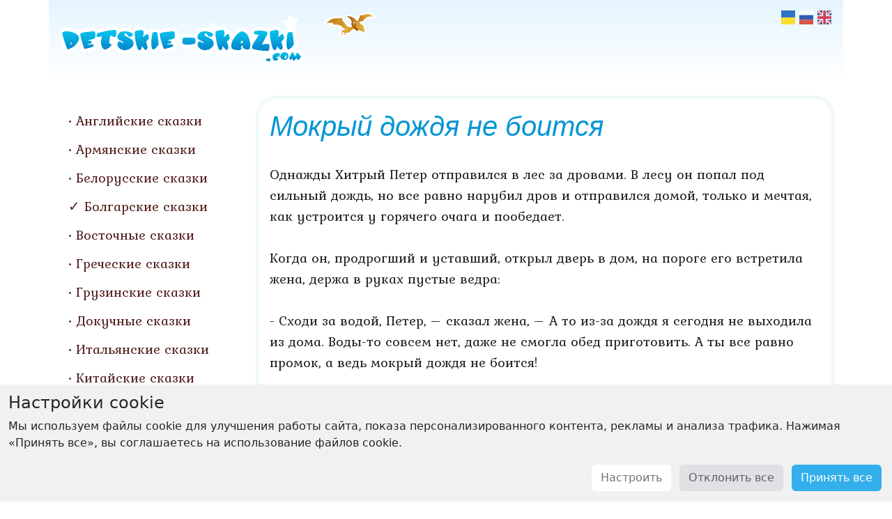

--- FILE ---
content_type: text/html; charset=utf-8
request_url: https://detskie-skazki.com/bolgarskie-skazki/mokryj-dozhdya-ne-boitsya.html
body_size: 17293
content:
<!DOCTYPE html>
<html>
<head>

<!-- Google tag (gtag.js) -->
<script async src="https://www.googletagmanager.com/gtag/js?id=G-QXSQD1VZD5"></script>
<script>
	window.dataLayer = window.dataLayer || [];
	function gtag(){dataLayer.push(arguments);}

	if (localStorage.getItem('consentMode2') === null) {
		gtag('consent', 'default', {
			'ad_user_data': 'denied',
			'ad_personalization': 'denied',
			'ad_storage': 'denied',
			'analytics_storage': 'denied'
		});
	} else {
		gtag('consent', 'default', JSON.parse(localStorage.getItem('consentMode2')));
	}

	gtag('js', new Date());
	gtag('config', 'G-QXSQD1VZD5');
</script>

	<meta http-equiv="Content-Type" content="text/html; charset=utf-8" />
	<meta http-equiv="X-UA-Compatible" content="IE=edge" />
	<meta name="viewport" content="width=device-width, initial-scale=1" />
	<link rel="shortcut icon" type="image/png" href="/static/img/favicon.png" />
	<meta name="description" content="" />
	<meta name="keywords" content="" />

	
		<link rel="stylesheet" href="https://cdnjs.cloudflare.com/ajax/libs/bootstrap/5.3.3/css/bootstrap.min.css" integrity="sha512-jnSuA4Ss2PkkikSOLtYs8BlYIeeIK1h99ty4YfvRPAlzr377vr3CXDb7sb7eEEBYjDtcYj+AjBH3FLv5uSJuXg==" crossorigin="anonymous" referrerpolicy="no-referrer" />
		<link rel="stylesheet" href="https://cdnjs.cloudflare.com/ajax/libs/flag-icon-css/7.2.3/css/flag-icons.min.css" integrity="sha512-bZBu2H0+FGFz/stDN/L0k8J0G8qVsAL0ht1qg5kTwtAheiXwiRKyCq1frwfbSFSJN3jooR5kauE0YjtPzhZtJQ==" crossorigin="anonymous" referrerpolicy="no-referrer" />
		<link rel="stylesheet" type="text/css" href="/static/css/custom.css?v04022025" />

		<style type="text/css">
			a.credit-promo {
				display: block;
				padding: 10px 5px;
				text-align: center;
				text-decoration: none;
				color: white;
				background: #00a7ee;
			}
			a.credit-promo i {
				font-weight: bold;
				text-shadow: 0px 1px 3px black;
			}
			a.credit-promo span.k10 {
				position: relative;
				top: -3px;
				margin-left: 4px;
				padding: 5px;
				border: 2px solid white;
				border-radius: 4px;
				font-size: 12px;
			}
		</style>
	
	
	<title>Мокрый дождя не боится. Болгарская сказка. Читайте онлайн</title>
</head>
<body>
	<div class="container">
	
	
		<div class="row bg-header">
			<div class="col-md-4 col-sm-12 col-xs-12 text-center">
				<a href="/">
					<img class="img-fluid logo" src="/static/img/v2-logo.png" alt="Fairytales" />
				</a>
			</div>
			<div class="col-md-8 col-sm-12">
				<div class="languages float-end">
				
	
		<a href="/uk/bolgarski-kazky/mokrii-doshchu-ne-boitsia.html"><i title="Українська" class="fi fis fi-ua"></i></a>
	
	
		<a href="/bolgarskie-skazki/mokryj-dozhdya-ne-boitsya.html"><i title="Русский" class="fi fis fi-ru"></i></a>
	
	
		<a href="/en/bulgarian-fairy-tales/the-wet-one-isn-t-afraid-of-the-rain.html"><i title="English" class="fi fis fi-gb"></i></a>
	

				</div>
				<img class="pt-1 pt-md-3 pe-5 float-end float-md-none" src="/static/img/bird.png" alt="Fairy bird" />
				<div class="d-block d-md-none mt-1">
					<a class="btn btn-info text-white pt-1"
					   style="background: #33afec"
					   data-bs-toggle="collapse"
					   href="#collapseMenu" role="button" aria-expanded="false" aria-controls="collapseMenu">
						<svg xmlns="http://www.w3.org/2000/svg" width="16" height="16" fill="currentColor" class="bi bi-list" viewBox="0 0 16 16">
							<path fill-rule="evenodd" d="M2.5 12a.5.5 0 0 1 .5-.5h10a.5.5 0 0 1 0 1H3a.5.5 0 0 1-.5-.5m0-4a.5.5 0 0 1 .5-.5h10a.5.5 0 0 1 0 1H3a.5.5 0 0 1-.5-.5m0-4a.5.5 0 0 1 .5-.5h10a.5.5 0 0 1 0 1H3a.5.5 0 0 1-.5-.5"/>
</svg>
					</a>
					<div class="collapse mt-3" id="collapseMenu">
						<div class="navigation">
							<ul class="nav flex-column">
								
									<li class="nav-item">
										<a class="nav-link" href="/anglijskie-skazki/">Английские сказки</a>
									</li>
								
									<li class="nav-item">
										<a class="nav-link" href="/armyanskie-skazki/">Армянские сказки</a>
									</li>
								
									<li class="nav-item">
										<a class="nav-link" href="/belorusskie-narodnye-skazki/">Белорусские сказки</a>
									</li>
								
									<li class="nav-item">
										<a class="nav-link active" href="/bolgarskie-skazki/">Болгарские сказки</a>
									</li>
								
									<li class="nav-item">
										<a class="nav-link" href="/vostochnie-skazki/">Восточные сказки</a>
									</li>
								
									<li class="nav-item">
										<a class="nav-link" href="/grecheskie-skazki/">Греческие сказки</a>
									</li>
								
									<li class="nav-item">
										<a class="nav-link" href="/gruzinskie-skazki/">Грузинские сказки</a>
									</li>
								
									<li class="nav-item">
										<a class="nav-link" href="/dokuchnye-skazki/">Докучные сказки</a>
									</li>
								
									<li class="nav-item">
										<a class="nav-link" href="/italyanskie-skazki/">Итальянские сказки</a>
									</li>
								
									<li class="nav-item">
										<a class="nav-link" href="/kitajskie-skazki/">Китайские сказки</a>
									</li>
								
									<li class="nav-item">
										<a class="nav-link" href="/moldavskie-skazki/">Молдавские сказки</a>
									</li>
								
									<li class="nav-item">
										<a class="nav-link" href="/nemeckie-skazki/">Немецкие сказки</a>
									</li>
								
									<li class="nav-item">
										<a class="nav-link" href="/russkie-narodnye-skazki/">Русские сказки</a>
									</li>
								
									<li class="nav-item">
										<a class="nav-link" href="/skazki-s-pushkina/">Сказки А. С. Пушкина</a>
									</li>
								
									<li class="nav-item">
										<a class="nav-link" href="/ukrainskie-narodnye-skazki/">Украинские сказки</a>
									</li>
								
									<li class="nav-item">
										<a class="nav-link" href="/francuzskie-skazki/">Французские сказки</a>
									</li>
								
									<li class="nav-item">
										<a class="nav-link" href="/shotlandskie-skazki/">Шотландские сказки</a>
									</li>
								
									<li class="nav-item">
										<a class="nav-link" href="/yaponskie-skazki/">Японские сказки</a>
									</li>
								
									<li class="nav-item">
										<a class="nav-link" href="/articles/">Статьи</a>
									</li>
								
							</ul>
						</div>
					</div>
				</div>
			</div>
		</div>
		<div class="row pt-4">
			<div class="col-md-4 col-lg-4 col-xl-3 d-none d-md-block">
				<div class="navigation">
					<ul class="nav flex-column mt-3 ms-xxl-3">
						
							<li class="nav-item">
								<a class="nav-link" href="/anglijskie-skazki/">Английские сказки</a>
							</li>
						
							<li class="nav-item">
								<a class="nav-link" href="/armyanskie-skazki/">Армянские сказки</a>
							</li>
						
							<li class="nav-item">
								<a class="nav-link" href="/belorusskie-narodnye-skazki/">Белорусские сказки</a>
							</li>
						
							<li class="nav-item">
								<a class="nav-link active" href="/bolgarskie-skazki/">Болгарские сказки</a>
							</li>
						
							<li class="nav-item">
								<a class="nav-link" href="/vostochnie-skazki/">Восточные сказки</a>
							</li>
						
							<li class="nav-item">
								<a class="nav-link" href="/grecheskie-skazki/">Греческие сказки</a>
							</li>
						
							<li class="nav-item">
								<a class="nav-link" href="/gruzinskie-skazki/">Грузинские сказки</a>
							</li>
						
							<li class="nav-item">
								<a class="nav-link" href="/dokuchnye-skazki/">Докучные сказки</a>
							</li>
						
							<li class="nav-item">
								<a class="nav-link" href="/italyanskie-skazki/">Итальянские сказки</a>
							</li>
						
							<li class="nav-item">
								<a class="nav-link" href="/kitajskie-skazki/">Китайские сказки</a>
							</li>
						
							<li class="nav-item">
								<a class="nav-link" href="/moldavskie-skazki/">Молдавские сказки</a>
							</li>
						
							<li class="nav-item">
								<a class="nav-link" href="/nemeckie-skazki/">Немецкие сказки</a>
							</li>
						
							<li class="nav-item">
								<a class="nav-link" href="/russkie-narodnye-skazki/">Русские сказки</a>
							</li>
						
							<li class="nav-item">
								<a class="nav-link" href="/skazki-s-pushkina/">Сказки А. С. Пушкина</a>
							</li>
						
							<li class="nav-item">
								<a class="nav-link" href="/ukrainskie-narodnye-skazki/">Украинские сказки</a>
							</li>
						
							<li class="nav-item">
								<a class="nav-link" href="/francuzskie-skazki/">Французские сказки</a>
							</li>
						
							<li class="nav-item">
								<a class="nav-link" href="/shotlandskie-skazki/">Шотландские сказки</a>
							</li>
						
							<li class="nav-item">
								<a class="nav-link" href="/yaponskie-skazki/">Японские сказки</a>
							</li>
						
							<li class="nav-item">
								<a class="nav-link" href="/articles/">Статьи</a>
							</li>
						
					</ul>
				</div>
			</div>
			<div class="col-md-8 col-lg-8 col-xl-9">
				<div class="content">
					<h1 class="h1">Мокрый дождя не боится</h1>
					
	
	Однажды Хитрый Петер отправился в лес за дровами. В лесу он попал под сильный дождь, но все равно нарубил дров и отправился домой, только и мечтая, как устроится у горячего очага и пообедает.<br><br>Когда он, продрогший и уставший, открыл дверь в дом, на пороге его встретила жена, держа в руках пустые ведра:<br><br>- Сходи за водой, Петер, – сказал жена, – А то из-за дождя я сегодня не выходила из дома. Воды-то совсем нет, даже не смогла обед приготовить. А ты все равно промок, а ведь мокрый дождя не боится!<br><br>Разозлился Петер, но ни слова не говоря взял ведра и отправился к колодцу. Когда он вернулся обратно, жена сидела разомлев у очага. Подошел он к ней и вылил на нее оба ведра с водой. А затем дал ей в руки коромысло и пустые ведра и сказал:<br><br>- Иди жена, принеси воды. Ты теперь и сама вся вымокла, и дождя не испугаешься!
	
		
			<h2 class="related-header">Другие сказки</h2>
		
		<ul>
			
			<li><a href="/bolgarskie-skazki/mudrost-starikov.html">Мудрость стариков</a></li>
			
			<li><a href="/bolgarskie-skazki/pochemu-v-marte-31-den.html">Почему в марте 31 день</a></li>
			
			<li><a href="/bolgarskie-skazki/pochemu-v-marte-pogoda-peremenchivaya.html">Почему в марте погода переменчивая</a></li>
			
			<li><a href="/bolgarskie-skazki/hitryj-peter-i-bogach.html">Хитрый Петер и богач</a></li>
			
			<li><a href="/bolgarskie-skazki/rezan-nedorezan.html">Резан-недорезан</a></li>
			
		</ul>
	

					<img class="float-end p-3" src="/static/img/fairy.png" alt="Fairy girl" />
					<div class="clearfix pt-3">
						<a class="btn btn-info text-white" href="#top">&uarr; Вверх</a>
					</div>
				</div>
			</div>
		</div>
		<div class="row footer">
			<div class="col pt-5 pb-4">
				<span class="float-start footer-text">© 2011 - 2026 DETSKIE SKAZKI</span>
				<a class="float-end footer-text" href="/">ДЕТСКИЕ СКАЗКИ</a>
			</div>
		</div>
		
		<div class="row">
			<div align="center">
				<script async src="https://pagead2.googlesyndication.com/pagead/js/adsbygoogle.js?client=ca-pub-6519350784030067"
				 crossorigin="anonymous"></script>
				<ins class="adsbygoogle"
				 style="display:block"
				 data-ad-format="fluid"
				 data-ad-layout-key="-6m+du+15-65+ey"
				 data-ad-client="ca-pub-6519350784030067"
				 data-ad-slot="1385959234"></ins>
				<script>(adsbygoogle = window.adsbygoogle || []).push({});</script>
			</div>
		</div>
		
	</div>

	
	<div id="cookie-consent" class="cookie-consent navbar fixed-bottom navbar-light shadow-sm" style="display: none">
		<div class="container-fluid d-block">
			<h4 class="mt-1">Настройки cookie</h4>
			<p class="fs-6">Мы используем файлы cookie для улучшения работы сайта, показа персонализированного контента, рекламы и анализа трафика. Нажимая «Принять все», вы соглашаетесь на использование файлов cookie.</p>
			<p class="mb-1 text-center text-sm-end">
			<button class="btn btn-consent btn-customise" data-bs-toggle="modal" data-bs-target="#consentModal">Настроить</button>
			<button id="btn-reject-all" class="btn btn-consent btn-reject">Отклонить все</button>
			<button id="btn-accept-all" class="btn btn-consent btn-accept">Принять все</button>
			</p>
		</div>
	</div>

	
	<div id="consentModal" class="modal fade" data-bs-keyboard="false" tabindex="-1" aria-labelledby="staticBackdropLabel" aria-hidden="true">
		<div class="modal-dialog modal-dialog-centered">
			<div class="modal-content">
				<div class="modal-header">
					<h3 class="modal-title fs-5" id="staticBackdropLabel">Настройки cookie</h3>
					<button type="button" class="btn-close" data-bs-dismiss="modal" aria-label="Close"></button>
				</div>
				<div class="modal-body">
					<div class="cookie-consent-options">
						<label class="d-block"><input id="consent-ad_storage" type="checkbox" value="Настройки рекламы" checked>Настройки рекламы</label>
						<label class="d-block"><input id="consent-ad_user_data" type="checkbox" value="Данные пользователя" checked>Данные пользователя</label>
						<label class="d-block"><input id="consent-ad_personalization" type="checkbox" value="Персонализация">Персонализация</label>
						<label class="d-block"><input id="consent-analytics_storage" type="checkbox" value="Аналитика" checked>Аналитика</label>
					</div>
				</div>
				<div class="modal-footer">
					<button type="button" class="btn btn-consent btn-reject" data-bs-dismiss="modal">Закрыть</button>
					<button type="button" id="btn-accept-some" class="btn btn-consent btn-accept">Принять</button>
				</div>
			</div>
		</div>
	</div>

	<script>
		function hideBanner() {
			document.getElementById('cookie-consent').style.display = 'none';
		}
		if (localStorage.getItem('consentMode2') === null) {
			document.getElementById('btn-accept-all').addEventListener('click', function() {
				setConsent({
					ad_user_data: true,
					ad_personalization: true,
					ad_storage: true,
					analytics_storage: true
				});
				hideBanner();
			});
			document.getElementById('btn-accept-some').addEventListener('click', function() {
				setConsent({
					ad_user_data: document.getElementById('consent-ad_user_data').checked,
					ad_personalization: document.getElementById('consent-ad_personalization').checked,
					ad_storage: document.getElementById('consent-ad_storage').checked,
					analytics_storage: document.getElementById('consent-analytics_storage').checked
				});
				window.consentModal.hide();
				hideBanner();
			});
			document.getElementById('btn-reject-all').addEventListener('click', function() {
				setConsent({
					ad_user_data: false,
					ad_personalization: false,
					ad_storage: false,
					analytics_storage: false
				});
				hideBanner();
			});
			document.getElementById('cookie-consent').style.display = 'block';
		}

		function setConsent(consent) {
			const consentMode = {
				'ad_user_data': consent.ad_user_data ? 'granted' : 'denied',
				'ad_personalization': consent.ad_personalization ? 'granted' : 'denied',
				'ad_storage': consent.ad_storage ? 'granted' : 'denied',
				'analytics_storage': consent.analytics_storage ? 'granted' : 'denied'
			};
			gtag('consent', 'update', consentMode);
			localStorage.setItem('consentMode2', JSON.stringify(consentMode));
		}
	</script>

	<script src="https://cdnjs.cloudflare.com/ajax/libs/bootstrap/5.3.3/js/bootstrap.bundle.min.js" integrity="sha512-7Pi/otdlbbCR+LnW+F7PwFcSDJOuUJB3OxtEHbg4vSMvzvJjde4Po1v4BR9Gdc9aXNUNFVUY+SK51wWT8WF0Gg==" crossorigin="anonymous" referrerpolicy="no-referrer"></script>
	<script>
		window.consentModal = new bootstrap.Modal(document.getElementById('consentModal'));
	</script>
</body>
</html>


--- FILE ---
content_type: text/html; charset=utf-8
request_url: https://www.google.com/recaptcha/api2/aframe
body_size: 266
content:
<!DOCTYPE HTML><html><head><meta http-equiv="content-type" content="text/html; charset=UTF-8"></head><body><script nonce="Edxtd-A9qwqn6DcJLl8j6A">/** Anti-fraud and anti-abuse applications only. See google.com/recaptcha */ try{var clients={'sodar':'https://pagead2.googlesyndication.com/pagead/sodar?'};window.addEventListener("message",function(a){try{if(a.source===window.parent){var b=JSON.parse(a.data);var c=clients[b['id']];if(c){var d=document.createElement('img');d.src=c+b['params']+'&rc='+(localStorage.getItem("rc::a")?sessionStorage.getItem("rc::b"):"");window.document.body.appendChild(d);sessionStorage.setItem("rc::e",parseInt(sessionStorage.getItem("rc::e")||0)+1);localStorage.setItem("rc::h",'1769151261646');}}}catch(b){}});window.parent.postMessage("_grecaptcha_ready", "*");}catch(b){}</script></body></html>